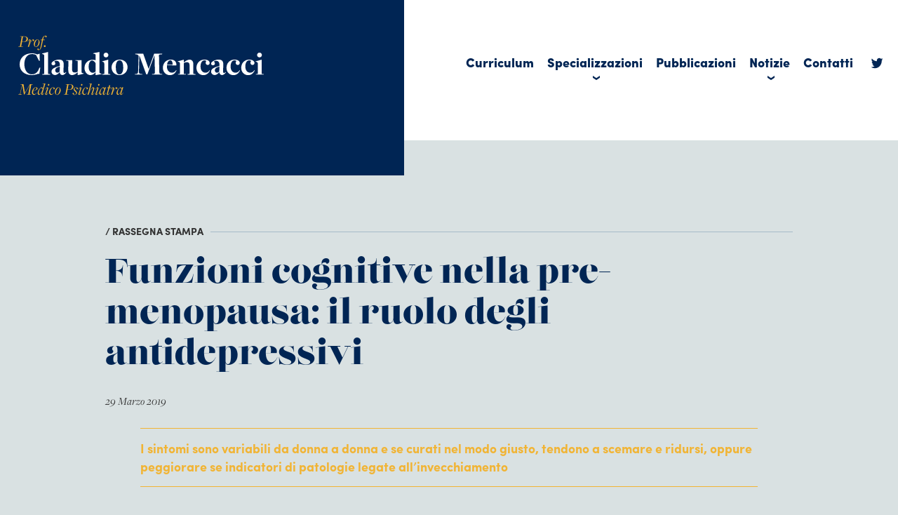

--- FILE ---
content_type: text/html; charset=UTF-8
request_url: https://www.claudiomencacci.it/2019/03/29/funzioni-cognitive-nella-pre-menopausa-il-ruolo-degli-antidepressivi/
body_size: 7073
content:
<!DOCTYPE html>
<!--[if IE 7]>
<html class="ie ie7" lang="it-IT">
<![endif]-->
<!--[if IE 8]>
<html class="ie ie8" lang="it-IT">
<![endif]-->
<!--[if !(IE 7) | !(IE 8)  ]><!-->
<html lang="it-IT">
<!--<![endif]-->
<head>
<meta charset="UTF-8" />
<meta name="viewport" content="width=device-width" />
<title>Funzioni cognitive nella pre-menopausa: il ruolo degli antidepressivi - Prof. Claudio Mencacci</title>
<link rel="profile" href="http://gmpg.org/xfn/11" />
<link rel="pingback" href="https://www.claudiomencacci.it/app/xmlrpc.php" />
<meta name='robots' content='index, follow, max-image-preview:large, max-snippet:-1, max-video-preview:-1' />
	<style>img:is([sizes="auto" i], [sizes^="auto," i]) { contain-intrinsic-size: 3000px 1500px }</style>
	
	<!-- This site is optimized with the Yoast SEO plugin v26.8 - https://yoast.com/product/yoast-seo-wordpress/ -->
	<link rel="canonical" href="https://www.claudiomencacci.it/2019/03/29/funzioni-cognitive-nella-pre-menopausa-il-ruolo-degli-antidepressivi/" />
	<meta property="og:locale" content="it_IT" />
	<meta property="og:type" content="article" />
	<meta property="og:title" content="Funzioni cognitive nella pre-menopausa: il ruolo degli antidepressivi - Prof. Claudio Mencacci" />
	<meta property="og:description" content="Con il termine premenopausa si indica il periodo che precede la menopausa definita come l’assenza da almeno un anno del ciclo mestruale. Questo periodo ha una durata variabile: secondo le stime dell’IMS International Menopause Society, può variare da qualche mese a 10 anni, per questo di media questa fase dura all’incirca 4 anni. La premenopausa, [&hellip;]" />
	<meta property="og:url" content="https://www.claudiomencacci.it/2019/03/29/funzioni-cognitive-nella-pre-menopausa-il-ruolo-degli-antidepressivi/" />
	<meta property="og:site_name" content="Prof. Claudio Mencacci" />
	<meta property="article:published_time" content="2019-03-29T14:04:34+00:00" />
	<meta property="article:modified_time" content="2023-09-07T06:51:22+00:00" />
	<meta name="author" content="contentmanager" />
	<meta name="twitter:card" content="summary_large_image" />
	<meta name="twitter:label1" content="Scritto da" />
	<meta name="twitter:data1" content="contentmanager" />
	<meta name="twitter:label2" content="Tempo di lettura stimato" />
	<meta name="twitter:data2" content="1 minuto" />
	<script type="application/ld+json" class="yoast-schema-graph">{"@context":"https://schema.org","@graph":[{"@type":"Article","@id":"https://www.claudiomencacci.it/2019/03/29/funzioni-cognitive-nella-pre-menopausa-il-ruolo-degli-antidepressivi/#article","isPartOf":{"@id":"https://www.claudiomencacci.it/2019/03/29/funzioni-cognitive-nella-pre-menopausa-il-ruolo-degli-antidepressivi/"},"author":{"name":"contentmanager","@id":"https://www.claudiomencacci.it/#/schema/person/c4edae4871d17c3c55676abaa1f4ee53"},"headline":"Funzioni cognitive nella pre-menopausa: il ruolo degli antidepressivi","datePublished":"2019-03-29T14:04:34+00:00","dateModified":"2023-09-07T06:51:22+00:00","mainEntityOfPage":{"@id":"https://www.claudiomencacci.it/2019/03/29/funzioni-cognitive-nella-pre-menopausa-il-ruolo-degli-antidepressivi/"},"wordCount":112,"keywords":["antidepressivi","funzioni cognitive","premenopausa"],"articleSection":["Rassegna Stampa"],"inLanguage":"it-IT"},{"@type":"WebPage","@id":"https://www.claudiomencacci.it/2019/03/29/funzioni-cognitive-nella-pre-menopausa-il-ruolo-degli-antidepressivi/","url":"https://www.claudiomencacci.it/2019/03/29/funzioni-cognitive-nella-pre-menopausa-il-ruolo-degli-antidepressivi/","name":"Funzioni cognitive nella pre-menopausa: il ruolo degli antidepressivi - Prof. Claudio Mencacci","isPartOf":{"@id":"https://www.claudiomencacci.it/#website"},"datePublished":"2019-03-29T14:04:34+00:00","dateModified":"2023-09-07T06:51:22+00:00","author":{"@id":"https://www.claudiomencacci.it/#/schema/person/c4edae4871d17c3c55676abaa1f4ee53"},"breadcrumb":{"@id":"https://www.claudiomencacci.it/2019/03/29/funzioni-cognitive-nella-pre-menopausa-il-ruolo-degli-antidepressivi/#breadcrumb"},"inLanguage":"it-IT","potentialAction":[{"@type":"ReadAction","target":["https://www.claudiomencacci.it/2019/03/29/funzioni-cognitive-nella-pre-menopausa-il-ruolo-degli-antidepressivi/"]}]},{"@type":"BreadcrumbList","@id":"https://www.claudiomencacci.it/2019/03/29/funzioni-cognitive-nella-pre-menopausa-il-ruolo-degli-antidepressivi/#breadcrumb","itemListElement":[{"@type":"ListItem","position":1,"name":"Home","item":"https://www.claudiomencacci.it/"},{"@type":"ListItem","position":2,"name":"Funzioni cognitive nella pre-menopausa: il ruolo degli antidepressivi"}]},{"@type":"WebSite","@id":"https://www.claudiomencacci.it/#website","url":"https://www.claudiomencacci.it/","name":"Prof. Claudio Mencacci","description":"Medico Psichiatra","potentialAction":[{"@type":"SearchAction","target":{"@type":"EntryPoint","urlTemplate":"https://www.claudiomencacci.it/?s={search_term_string}"},"query-input":{"@type":"PropertyValueSpecification","valueRequired":true,"valueName":"search_term_string"}}],"inLanguage":"it-IT"},{"@type":"Person","@id":"https://www.claudiomencacci.it/#/schema/person/c4edae4871d17c3c55676abaa1f4ee53","name":"contentmanager","image":{"@type":"ImageObject","inLanguage":"it-IT","@id":"https://www.claudiomencacci.it/#/schema/person/image/","url":"https://secure.gravatar.com/avatar/b40de0971b1d9ddb11ca189d8d4510b0221066946842844bbcfa3bbc5fec6d00?s=96&d=mm&r=g","contentUrl":"https://secure.gravatar.com/avatar/b40de0971b1d9ddb11ca189d8d4510b0221066946842844bbcfa3bbc5fec6d00?s=96&d=mm&r=g","caption":"contentmanager"},"url":"https://www.claudiomencacci.it/author/contentmanager/"}]}</script>
	<!-- / Yoast SEO plugin. -->


<link rel='dns-prefetch' href='//ajax.googleapis.com' />
<link rel='dns-prefetch' href='//static.addtoany.com' />
<link rel='dns-prefetch' href='//cdnjs.cloudflare.com' />
<link rel='stylesheet' id='wp-block-library-css' href='https://www.claudiomencacci.it/app/wp-includes/css/dist/block-library/style.min.css?ver=6.8.3' type='text/css' media='all' />
<style id='classic-theme-styles-inline-css' type='text/css'>
/*! This file is auto-generated */
.wp-block-button__link{color:#fff;background-color:#32373c;border-radius:9999px;box-shadow:none;text-decoration:none;padding:calc(.667em + 2px) calc(1.333em + 2px);font-size:1.125em}.wp-block-file__button{background:#32373c;color:#fff;text-decoration:none}
</style>
<style id='safe-svg-svg-icon-style-inline-css' type='text/css'>
.safe-svg-cover{text-align:center}.safe-svg-cover .safe-svg-inside{display:inline-block;max-width:100%}.safe-svg-cover svg{fill:currentColor;height:100%;max-height:100%;max-width:100%;width:100%}

</style>
<style id='global-styles-inline-css' type='text/css'>
:root{--wp--preset--aspect-ratio--square: 1;--wp--preset--aspect-ratio--4-3: 4/3;--wp--preset--aspect-ratio--3-4: 3/4;--wp--preset--aspect-ratio--3-2: 3/2;--wp--preset--aspect-ratio--2-3: 2/3;--wp--preset--aspect-ratio--16-9: 16/9;--wp--preset--aspect-ratio--9-16: 9/16;--wp--preset--color--black: #000000;--wp--preset--color--cyan-bluish-gray: #abb8c3;--wp--preset--color--white: #ffffff;--wp--preset--color--pale-pink: #f78da7;--wp--preset--color--vivid-red: #cf2e2e;--wp--preset--color--luminous-vivid-orange: #ff6900;--wp--preset--color--luminous-vivid-amber: #fcb900;--wp--preset--color--light-green-cyan: #7bdcb5;--wp--preset--color--vivid-green-cyan: #00d084;--wp--preset--color--pale-cyan-blue: #8ed1fc;--wp--preset--color--vivid-cyan-blue: #0693e3;--wp--preset--color--vivid-purple: #9b51e0;--wp--preset--gradient--vivid-cyan-blue-to-vivid-purple: linear-gradient(135deg,rgba(6,147,227,1) 0%,rgb(155,81,224) 100%);--wp--preset--gradient--light-green-cyan-to-vivid-green-cyan: linear-gradient(135deg,rgb(122,220,180) 0%,rgb(0,208,130) 100%);--wp--preset--gradient--luminous-vivid-amber-to-luminous-vivid-orange: linear-gradient(135deg,rgba(252,185,0,1) 0%,rgba(255,105,0,1) 100%);--wp--preset--gradient--luminous-vivid-orange-to-vivid-red: linear-gradient(135deg,rgba(255,105,0,1) 0%,rgb(207,46,46) 100%);--wp--preset--gradient--very-light-gray-to-cyan-bluish-gray: linear-gradient(135deg,rgb(238,238,238) 0%,rgb(169,184,195) 100%);--wp--preset--gradient--cool-to-warm-spectrum: linear-gradient(135deg,rgb(74,234,220) 0%,rgb(151,120,209) 20%,rgb(207,42,186) 40%,rgb(238,44,130) 60%,rgb(251,105,98) 80%,rgb(254,248,76) 100%);--wp--preset--gradient--blush-light-purple: linear-gradient(135deg,rgb(255,206,236) 0%,rgb(152,150,240) 100%);--wp--preset--gradient--blush-bordeaux: linear-gradient(135deg,rgb(254,205,165) 0%,rgb(254,45,45) 50%,rgb(107,0,62) 100%);--wp--preset--gradient--luminous-dusk: linear-gradient(135deg,rgb(255,203,112) 0%,rgb(199,81,192) 50%,rgb(65,88,208) 100%);--wp--preset--gradient--pale-ocean: linear-gradient(135deg,rgb(255,245,203) 0%,rgb(182,227,212) 50%,rgb(51,167,181) 100%);--wp--preset--gradient--electric-grass: linear-gradient(135deg,rgb(202,248,128) 0%,rgb(113,206,126) 100%);--wp--preset--gradient--midnight: linear-gradient(135deg,rgb(2,3,129) 0%,rgb(40,116,252) 100%);--wp--preset--font-size--small: 13px;--wp--preset--font-size--medium: 20px;--wp--preset--font-size--large: 36px;--wp--preset--font-size--x-large: 42px;--wp--preset--spacing--20: 0.44rem;--wp--preset--spacing--30: 0.67rem;--wp--preset--spacing--40: 1rem;--wp--preset--spacing--50: 1.5rem;--wp--preset--spacing--60: 2.25rem;--wp--preset--spacing--70: 3.38rem;--wp--preset--spacing--80: 5.06rem;--wp--preset--shadow--natural: 6px 6px 9px rgba(0, 0, 0, 0.2);--wp--preset--shadow--deep: 12px 12px 50px rgba(0, 0, 0, 0.4);--wp--preset--shadow--sharp: 6px 6px 0px rgba(0, 0, 0, 0.2);--wp--preset--shadow--outlined: 6px 6px 0px -3px rgba(255, 255, 255, 1), 6px 6px rgba(0, 0, 0, 1);--wp--preset--shadow--crisp: 6px 6px 0px rgba(0, 0, 0, 1);}:where(.is-layout-flex){gap: 0.5em;}:where(.is-layout-grid){gap: 0.5em;}body .is-layout-flex{display: flex;}.is-layout-flex{flex-wrap: wrap;align-items: center;}.is-layout-flex > :is(*, div){margin: 0;}body .is-layout-grid{display: grid;}.is-layout-grid > :is(*, div){margin: 0;}:where(.wp-block-columns.is-layout-flex){gap: 2em;}:where(.wp-block-columns.is-layout-grid){gap: 2em;}:where(.wp-block-post-template.is-layout-flex){gap: 1.25em;}:where(.wp-block-post-template.is-layout-grid){gap: 1.25em;}.has-black-color{color: var(--wp--preset--color--black) !important;}.has-cyan-bluish-gray-color{color: var(--wp--preset--color--cyan-bluish-gray) !important;}.has-white-color{color: var(--wp--preset--color--white) !important;}.has-pale-pink-color{color: var(--wp--preset--color--pale-pink) !important;}.has-vivid-red-color{color: var(--wp--preset--color--vivid-red) !important;}.has-luminous-vivid-orange-color{color: var(--wp--preset--color--luminous-vivid-orange) !important;}.has-luminous-vivid-amber-color{color: var(--wp--preset--color--luminous-vivid-amber) !important;}.has-light-green-cyan-color{color: var(--wp--preset--color--light-green-cyan) !important;}.has-vivid-green-cyan-color{color: var(--wp--preset--color--vivid-green-cyan) !important;}.has-pale-cyan-blue-color{color: var(--wp--preset--color--pale-cyan-blue) !important;}.has-vivid-cyan-blue-color{color: var(--wp--preset--color--vivid-cyan-blue) !important;}.has-vivid-purple-color{color: var(--wp--preset--color--vivid-purple) !important;}.has-black-background-color{background-color: var(--wp--preset--color--black) !important;}.has-cyan-bluish-gray-background-color{background-color: var(--wp--preset--color--cyan-bluish-gray) !important;}.has-white-background-color{background-color: var(--wp--preset--color--white) !important;}.has-pale-pink-background-color{background-color: var(--wp--preset--color--pale-pink) !important;}.has-vivid-red-background-color{background-color: var(--wp--preset--color--vivid-red) !important;}.has-luminous-vivid-orange-background-color{background-color: var(--wp--preset--color--luminous-vivid-orange) !important;}.has-luminous-vivid-amber-background-color{background-color: var(--wp--preset--color--luminous-vivid-amber) !important;}.has-light-green-cyan-background-color{background-color: var(--wp--preset--color--light-green-cyan) !important;}.has-vivid-green-cyan-background-color{background-color: var(--wp--preset--color--vivid-green-cyan) !important;}.has-pale-cyan-blue-background-color{background-color: var(--wp--preset--color--pale-cyan-blue) !important;}.has-vivid-cyan-blue-background-color{background-color: var(--wp--preset--color--vivid-cyan-blue) !important;}.has-vivid-purple-background-color{background-color: var(--wp--preset--color--vivid-purple) !important;}.has-black-border-color{border-color: var(--wp--preset--color--black) !important;}.has-cyan-bluish-gray-border-color{border-color: var(--wp--preset--color--cyan-bluish-gray) !important;}.has-white-border-color{border-color: var(--wp--preset--color--white) !important;}.has-pale-pink-border-color{border-color: var(--wp--preset--color--pale-pink) !important;}.has-vivid-red-border-color{border-color: var(--wp--preset--color--vivid-red) !important;}.has-luminous-vivid-orange-border-color{border-color: var(--wp--preset--color--luminous-vivid-orange) !important;}.has-luminous-vivid-amber-border-color{border-color: var(--wp--preset--color--luminous-vivid-amber) !important;}.has-light-green-cyan-border-color{border-color: var(--wp--preset--color--light-green-cyan) !important;}.has-vivid-green-cyan-border-color{border-color: var(--wp--preset--color--vivid-green-cyan) !important;}.has-pale-cyan-blue-border-color{border-color: var(--wp--preset--color--pale-cyan-blue) !important;}.has-vivid-cyan-blue-border-color{border-color: var(--wp--preset--color--vivid-cyan-blue) !important;}.has-vivid-purple-border-color{border-color: var(--wp--preset--color--vivid-purple) !important;}.has-vivid-cyan-blue-to-vivid-purple-gradient-background{background: var(--wp--preset--gradient--vivid-cyan-blue-to-vivid-purple) !important;}.has-light-green-cyan-to-vivid-green-cyan-gradient-background{background: var(--wp--preset--gradient--light-green-cyan-to-vivid-green-cyan) !important;}.has-luminous-vivid-amber-to-luminous-vivid-orange-gradient-background{background: var(--wp--preset--gradient--luminous-vivid-amber-to-luminous-vivid-orange) !important;}.has-luminous-vivid-orange-to-vivid-red-gradient-background{background: var(--wp--preset--gradient--luminous-vivid-orange-to-vivid-red) !important;}.has-very-light-gray-to-cyan-bluish-gray-gradient-background{background: var(--wp--preset--gradient--very-light-gray-to-cyan-bluish-gray) !important;}.has-cool-to-warm-spectrum-gradient-background{background: var(--wp--preset--gradient--cool-to-warm-spectrum) !important;}.has-blush-light-purple-gradient-background{background: var(--wp--preset--gradient--blush-light-purple) !important;}.has-blush-bordeaux-gradient-background{background: var(--wp--preset--gradient--blush-bordeaux) !important;}.has-luminous-dusk-gradient-background{background: var(--wp--preset--gradient--luminous-dusk) !important;}.has-pale-ocean-gradient-background{background: var(--wp--preset--gradient--pale-ocean) !important;}.has-electric-grass-gradient-background{background: var(--wp--preset--gradient--electric-grass) !important;}.has-midnight-gradient-background{background: var(--wp--preset--gradient--midnight) !important;}.has-small-font-size{font-size: var(--wp--preset--font-size--small) !important;}.has-medium-font-size{font-size: var(--wp--preset--font-size--medium) !important;}.has-large-font-size{font-size: var(--wp--preset--font-size--large) !important;}.has-x-large-font-size{font-size: var(--wp--preset--font-size--x-large) !important;}
:where(.wp-block-post-template.is-layout-flex){gap: 1.25em;}:where(.wp-block-post-template.is-layout-grid){gap: 1.25em;}
:where(.wp-block-columns.is-layout-flex){gap: 2em;}:where(.wp-block-columns.is-layout-grid){gap: 2em;}
:root :where(.wp-block-pullquote){font-size: 1.5em;line-height: 1.6;}
</style>
<link rel='stylesheet' id='contact-form-7-css' href='https://www.claudiomencacci.it/web/plugins/contact-form-7/includes/css/styles.css?ver=6.1.4' type='text/css' media='all' />
<link rel='stylesheet' id='wpa-css-css' href='https://www.claudiomencacci.it/web/plugins/honeypot/includes/css/wpa.css?ver=2.3.04' type='text/css' media='all' />
<link rel='stylesheet' id='theme-commnon-css' href='https://www.claudiomencacci.it/web/themes/claudiomencacci/style.min.css?ver=1.0' type='text/css' media='all' />
<link rel='stylesheet' id='theme-icons-css' href='https://www.claudiomencacci.it/web/themes/claudiomencacci/css/icons.min.css?ver=1.0' type='text/css' media='all' />
<link rel='stylesheet' id='theme-desktop-css' href='https://www.claudiomencacci.it/web/themes/claudiomencacci/css/style_desk.min.css?ver=1.0' type='text/css' media='all' />
<link rel='stylesheet' id='theme-smartphone-css' href='https://www.claudiomencacci.it/web/themes/claudiomencacci/css/style_smart.min.css?ver=1.0' type='text/css' media='all' />
<script type="text/javascript" src="https://ajax.googleapis.com/ajax/libs/jquery/3.2.1/jquery.min.js?ver=3.2.1" id="jquery-js"></script>
<script type="text/javascript" src="https://www.claudiomencacci.it/web/plugins/stop-user-enumeration/frontend/js/frontend.js?ver=1.7.7" id="stop-user-enumeration-js" defer="defer" data-wp-strategy="defer"></script>
<script type="text/javascript" src="https://cdnjs.cloudflare.com/ajax/libs/jquery.lazyload/1.9.1/jquery.lazyload.min.js?ver=1.9.1" id="jquery_lazy_load-js"></script>
<link rel="https://api.w.org/" href="https://www.claudiomencacci.it/wp-json/" /><link rel="alternate" title="JSON" type="application/json" href="https://www.claudiomencacci.it/wp-json/wp/v2/posts/2979" /><link rel='shortlink' href='https://www.claudiomencacci.it/?p=2979' />
<link rel="alternate" title="oEmbed (JSON)" type="application/json+oembed" href="https://www.claudiomencacci.it/wp-json/oembed/1.0/embed?url=https%3A%2F%2Fwww.claudiomencacci.it%2F2019%2F03%2F29%2Ffunzioni-cognitive-nella-pre-menopausa-il-ruolo-degli-antidepressivi%2F" />
<link rel="alternate" title="oEmbed (XML)" type="text/xml+oembed" href="https://www.claudiomencacci.it/wp-json/oembed/1.0/embed?url=https%3A%2F%2Fwww.claudiomencacci.it%2F2019%2F03%2F29%2Ffunzioni-cognitive-nella-pre-menopausa-il-ruolo-degli-antidepressivi%2F&#038;format=xml" />
  <script>
    (function(d) {
      var config = {
        kitId: 'zbx6hra',
        scriptTimeout: 3000,
        async: true
      },
      h=d.documentElement,t=setTimeout(function(){h.className=h.className.replace(/\bwf-loading\b/g,"")+" wf-inactive";},config.scriptTimeout),tk=d.createElement("script"),f=false,s=d.getElementsByTagName("script")[0],a;h.className+=" wf-loading";tk.src='https://use.typekit.net/'+config.kitId+'.js';tk.async=true;tk.onload=tk.onreadystatechange=function(){a=this.readyState;if(f||a&&a!="complete"&&a!="loaded")return;f=true;clearTimeout(t);try{Typekit.load(config)}catch(e){}};s.parentNode.insertBefore(tk,s)
    })(document);
  </script>
<link rel="Shortcut Icon" type="image/x-icon" href="https://www.claudiomencacci.it/web/themes/claudiomencacci/favicon.ico" />
</head>

<body>

<div class="mobile-only">
<div id="header_mobile_expanded" class="blue_bg">
  <div class="wrapper">
    <div id="header_mobile_logo">
      <a href="https://www.claudiomencacci.it" rel="bookmark" title="Homepage">
      <img src="https://www.claudiomencacci.it/web/themes/claudiomencacci/images/logo.svg" onerror="this.onerror=null; this.src='https://www.claudiomencacci.it/web/themes/claudiomencacci/images/logo.png'" alt="Homepage" />
      </a>
    </div><!-- #header_mobile_logo -->
    <div class="header_mobile_open"></div><!-- .header_mobile_open -->
  </div><!-- .wrapper -->
</div><!-- #header_mobile_expanded -->
<div id="header_mobile_compressed" class="blue_bg">
  <div class="wrapper">
    <div id="header_mobile_logo">
      <a href="https://www.claudiomencacci.it" rel="bookmark" title="Homepage">
      <img src="https://www.claudiomencacci.it/web/themes/claudiomencacci/images/logo.svg" onerror="this.onerror=null; this.src='https://www.claudiomencacci.it/web/themes/claudiomencacci/images/logo.png'" alt="Homepage" />
      </a>
    </div><!-- #header_mobile_logo -->
    <div class="header_mobile_open"></div><!-- .header_mobile_open -->
  </div><!-- .wrapper -->
</div><!-- #header_mobile_compressed -->
<div id="header_mobile_navi" class="blue_bg">
  <div class="wrapper">
    <div id="header_mobile_logo">
      <a href="https://www.claudiomencacci.it" rel="bookmark" title="Homepage">
      <img src="https://www.claudiomencacci.it/web/themes/claudiomencacci/images/logo.svg" onerror="this.onerror=null; this.src='https://www.claudiomencacci.it/web/themes/claudiomencacci/images/logo.png'" alt="Homepage" />
      </a>
    </div><!-- #header_mobile_logo -->
    <div id="header_mobile_close"></div><!-- #header_mobile_close -->
    <ul id="header_mobile_menu" class="overlay-menu-mobile-css overlay-menu-mobile-js"><li id="menu-item-3454" class="menu-item menu-item-type-post_type menu-item-object-page menu-item-3454"><a href="https://www.claudiomencacci.it/curriculum/">Curriculum</a></li>
<li id="menu-item-3810" class="menu-item menu-item-type-post_type menu-item-object-page menu-item-has-children menu-item-3810"><a href="https://www.claudiomencacci.it/campi-di-specializzazione/">Specializzazioni</a>
<ul class="sub-menu">
	<li id="menu-item-3816" class="menu-item menu-item-type-post_type menu-item-object-page menu-item-3816"><a href="https://www.claudiomencacci.it/campi-di-specializzazione/depressione/">Depressione</a></li>
	<li id="menu-item-3815" class="menu-item menu-item-type-post_type menu-item-object-page menu-item-3815"><a href="https://www.claudiomencacci.it/campi-di-specializzazione/ansia/">Ansia</a></li>
	<li id="menu-item-3814" class="menu-item menu-item-type-post_type menu-item-object-page menu-item-3814"><a href="https://www.claudiomencacci.it/campi-di-specializzazione/disturbi-del-sonno/">Disturbi del sonno</a></li>
	<li id="menu-item-3813" class="menu-item menu-item-type-post_type menu-item-object-page menu-item-3813"><a href="https://www.claudiomencacci.it/campi-di-specializzazione/psicosi/">Psicosi</a></li>
	<li id="menu-item-3812" class="menu-item menu-item-type-post_type menu-item-object-page menu-item-3812"><a href="https://www.claudiomencacci.it/campi-di-specializzazione/disturbo-bipolare/">Disturbo bipolare</a></li>
	<li id="menu-item-3811" class="menu-item menu-item-type-post_type menu-item-object-page menu-item-3811"><a href="https://www.claudiomencacci.it/campi-di-specializzazione/dipendenze/">Dipendenze</a></li>
</ul>
</li>
<li id="menu-item-3456" class="menu-item menu-item-type-post_type menu-item-object-page menu-item-3456"><a href="https://www.claudiomencacci.it/pubblicazioni/">Pubblicazioni</a></li>
<li id="menu-item-3459" class="menu-item menu-item-type-post_type menu-item-object-page menu-item-has-children menu-item-3459"><a href="https://www.claudiomencacci.it/notizie/">Notizie</a>
<ul class="sub-menu">
	<li id="menu-item-3571" class="menu-item menu-item-type-custom menu-item-object-custom menu-item-3571"><a href="https://www.claudiomencacci.it/notizie/?tipologia=video">Video</a></li>
	<li id="menu-item-3572" class="menu-item menu-item-type-custom menu-item-object-custom menu-item-3572"><a href="https://www.claudiomencacci.it/notizie/?tipologia=notizie">Notizie</a></li>
	<li id="menu-item-3573" class="menu-item menu-item-type-custom menu-item-object-custom menu-item-3573"><a href="https://www.claudiomencacci.it/notizie/?tipologia=rassegna-stampa">Rassegna stampa</a></li>
	<li id="menu-item-3777" class="menu-item menu-item-type-custom menu-item-object-custom menu-item-3777"><a href="https://www.claudiomencacci.it/notizie/?tipologia=appuntamenti">Appuntamenti</a></li>
</ul>
</li>
<li id="menu-item-3461" class="menu-item menu-item-type-post_type menu-item-object-page menu-item-3461"><a href="https://www.claudiomencacci.it/contatti/">Contatti</a></li>
<li id="menu-item-3465" class="icon-twitter menu-item menu-item-type-custom menu-item-object-custom menu-item-3465"><a target="_blank" href="https://twitter.com/claudiomencacci">Twitter</a></li>
</ul>    <div class="clearer"></div><!-- .clearer -->
  </div><!-- .wrapper -->
</div><!-- #header_mobile_navi -->
</div>

<div class="desktop-only">
<div id="header_expanded">
  <div class="stripe">
    <div class="stripe_half_left blue_bg"></div><!-- .stripe_half_left -->
    <div class="stripe_half_right white_bg"></div><!-- .stripe_half_right -->
    <div class="wrapper_1366">
      <div id="header_expanded_left" class="blue_bg">
        <a href="https://www.claudiomencacci.it" rel="bookmark" title="Homepage">
        <img src="https://www.claudiomencacci.it/web/themes/claudiomencacci/images/logo.svg" onerror="this.onerror=null; this.src='https://www.claudiomencacci.it/web/themes/claudiomencacci/images/logo.png'" alt="Homepage" />
        </a>
      </div><!-- #header_expanded_left -->
      <div id="header_expanded_right" class="white_bg">
        <div id="main_navi_box" class="main_navi">
          <ul id="menu-header" class="overlay-menu-mobile-css overlay-menu-mobile-js"><li class="menu-item menu-item-type-post_type menu-item-object-page menu-item-3454"><a href="https://www.claudiomencacci.it/curriculum/">Curriculum</a></li>
<li class="menu-item menu-item-type-post_type menu-item-object-page menu-item-has-children menu-item-3810"><a href="https://www.claudiomencacci.it/campi-di-specializzazione/">Specializzazioni</a>
<ul class="sub-menu">
	<li class="menu-item menu-item-type-post_type menu-item-object-page menu-item-3816"><a href="https://www.claudiomencacci.it/campi-di-specializzazione/depressione/">Depressione</a></li>
	<li class="menu-item menu-item-type-post_type menu-item-object-page menu-item-3815"><a href="https://www.claudiomencacci.it/campi-di-specializzazione/ansia/">Ansia</a></li>
	<li class="menu-item menu-item-type-post_type menu-item-object-page menu-item-3814"><a href="https://www.claudiomencacci.it/campi-di-specializzazione/disturbi-del-sonno/">Disturbi del sonno</a></li>
	<li class="menu-item menu-item-type-post_type menu-item-object-page menu-item-3813"><a href="https://www.claudiomencacci.it/campi-di-specializzazione/psicosi/">Psicosi</a></li>
	<li class="menu-item menu-item-type-post_type menu-item-object-page menu-item-3812"><a href="https://www.claudiomencacci.it/campi-di-specializzazione/disturbo-bipolare/">Disturbo bipolare</a></li>
	<li class="menu-item menu-item-type-post_type menu-item-object-page menu-item-3811"><a href="https://www.claudiomencacci.it/campi-di-specializzazione/dipendenze/">Dipendenze</a></li>
</ul>
</li>
<li class="menu-item menu-item-type-post_type menu-item-object-page menu-item-3456"><a href="https://www.claudiomencacci.it/pubblicazioni/">Pubblicazioni</a></li>
<li class="menu-item menu-item-type-post_type menu-item-object-page menu-item-has-children menu-item-3459"><a href="https://www.claudiomencacci.it/notizie/">Notizie</a>
<ul class="sub-menu">
	<li class="menu-item menu-item-type-custom menu-item-object-custom menu-item-3571"><a href="https://www.claudiomencacci.it/notizie/?tipologia=video">Video</a></li>
	<li class="menu-item menu-item-type-custom menu-item-object-custom menu-item-3572"><a href="https://www.claudiomencacci.it/notizie/?tipologia=notizie">Notizie</a></li>
	<li class="menu-item menu-item-type-custom menu-item-object-custom menu-item-3573"><a href="https://www.claudiomencacci.it/notizie/?tipologia=rassegna-stampa">Rassegna stampa</a></li>
	<li class="menu-item menu-item-type-custom menu-item-object-custom menu-item-3777"><a href="https://www.claudiomencacci.it/notizie/?tipologia=appuntamenti">Appuntamenti</a></li>
</ul>
</li>
<li class="menu-item menu-item-type-post_type menu-item-object-page menu-item-3461"><a href="https://www.claudiomencacci.it/contatti/">Contatti</a></li>
<li class="icon-twitter menu-item menu-item-type-custom menu-item-object-custom menu-item-3465"><a target="_blank" href="https://twitter.com/claudiomencacci">Twitter</a></li>
</ul>          <div class="clearer"></div><!-- .clearer -->
        </div><!-- #main_navi_box -->
      </div><!-- #header_expanded_right -->
      <div class="clearer"></div><!-- .clearer -->
    </div><!-- .wrapper_1366 -->

  </div><!-- .stripe -->
</div><!-- #header_expanded -->







<div id="header_collapsed">
  <div class="stripe">
    <div class="stripe_half_left blue_bg"></div><!-- .stripe_half_left -->
    <div class="stripe_half_right white_bg"></div><!-- .stripe_half_right -->
    <div class="wrapper_1366">
      <div id="header_collapsed_left" class="blue_bg">
        <a href="https://www.claudiomencacci.it" rel="bookmark" title="Homepage">
        <img src="https://www.claudiomencacci.it/web/themes/claudiomencacci/images/logo-s.svg" onerror="this.onerror=null; this.src='https://www.claudiomencacci.it/web/themes/claudiomencacci/images/logo-s.png'" alt="Homepage" />
        </a>
      </div><!-- #header_collapsed_left -->
      <div id="header_collapsed_right" class="">
        <div id="main_navi_box" class="main_navi">
          <ul id="menu-header-1" class="overlay-menu-mobile-css overlay-menu-mobile-js"><li class="menu-item menu-item-type-post_type menu-item-object-page menu-item-3454"><a href="https://www.claudiomencacci.it/curriculum/">Curriculum</a></li>
<li class="menu-item menu-item-type-post_type menu-item-object-page menu-item-has-children menu-item-3810"><a href="https://www.claudiomencacci.it/campi-di-specializzazione/">Specializzazioni</a>
<ul class="sub-menu">
	<li class="menu-item menu-item-type-post_type menu-item-object-page menu-item-3816"><a href="https://www.claudiomencacci.it/campi-di-specializzazione/depressione/">Depressione</a></li>
	<li class="menu-item menu-item-type-post_type menu-item-object-page menu-item-3815"><a href="https://www.claudiomencacci.it/campi-di-specializzazione/ansia/">Ansia</a></li>
	<li class="menu-item menu-item-type-post_type menu-item-object-page menu-item-3814"><a href="https://www.claudiomencacci.it/campi-di-specializzazione/disturbi-del-sonno/">Disturbi del sonno</a></li>
	<li class="menu-item menu-item-type-post_type menu-item-object-page menu-item-3813"><a href="https://www.claudiomencacci.it/campi-di-specializzazione/psicosi/">Psicosi</a></li>
	<li class="menu-item menu-item-type-post_type menu-item-object-page menu-item-3812"><a href="https://www.claudiomencacci.it/campi-di-specializzazione/disturbo-bipolare/">Disturbo bipolare</a></li>
	<li class="menu-item menu-item-type-post_type menu-item-object-page menu-item-3811"><a href="https://www.claudiomencacci.it/campi-di-specializzazione/dipendenze/">Dipendenze</a></li>
</ul>
</li>
<li class="menu-item menu-item-type-post_type menu-item-object-page menu-item-3456"><a href="https://www.claudiomencacci.it/pubblicazioni/">Pubblicazioni</a></li>
<li class="menu-item menu-item-type-post_type menu-item-object-page menu-item-has-children menu-item-3459"><a href="https://www.claudiomencacci.it/notizie/">Notizie</a>
<ul class="sub-menu">
	<li class="menu-item menu-item-type-custom menu-item-object-custom menu-item-3571"><a href="https://www.claudiomencacci.it/notizie/?tipologia=video">Video</a></li>
	<li class="menu-item menu-item-type-custom menu-item-object-custom menu-item-3572"><a href="https://www.claudiomencacci.it/notizie/?tipologia=notizie">Notizie</a></li>
	<li class="menu-item menu-item-type-custom menu-item-object-custom menu-item-3573"><a href="https://www.claudiomencacci.it/notizie/?tipologia=rassegna-stampa">Rassegna stampa</a></li>
	<li class="menu-item menu-item-type-custom menu-item-object-custom menu-item-3777"><a href="https://www.claudiomencacci.it/notizie/?tipologia=appuntamenti">Appuntamenti</a></li>
</ul>
</li>
<li class="menu-item menu-item-type-post_type menu-item-object-page menu-item-3461"><a href="https://www.claudiomencacci.it/contatti/">Contatti</a></li>
<li class="icon-twitter menu-item menu-item-type-custom menu-item-object-custom menu-item-3465"><a target="_blank" href="https://twitter.com/claudiomencacci">Twitter</a></li>
</ul>        </div><!-- #main_navi_box -->
      </div><!-- #header_collapsed_right -->
      <div class="clearer"></div><!-- .clearer -->
    </div><!-- .wrapper_1366 -->

  </div><!-- .stripe -->
</div><!-- #header_collapsed -->
</div>
<div class="spacer80"></div><!-- .spacer80 -->
<div class="wrapper">
  <div class="col_title_internal section_label">
    <div class="col_title_line"></div><!-- .col_title_line -->
    <span>

       / Rassegna Stampa     </span>
  </div><!-- .col_title -->
</div><!-- .wrapper -->
<div class="wrapper grab_posts_border">
<h1>Funzioni cognitive nella pre-menopausa: il ruolo degli antidepressivi</h1>
<div class="date">
  29 Marzo 2019</div><!-- .date -->
<div class="wrapper_content">
<div class="content_styled">
<div class="abstract_inside">
  <p>
    I sintomi sono variabili da donna a donna e se curati nel modo giusto, tendono a scemare e ridursi, oppure peggiorare se indicatori di patologie legate all’invecchiamento  </p>
</div><!-- .abstract_inside -->
<p>Con il termine premenopausa si indica il periodo che precede la menopausa definita come l’assenza da almeno un anno del ciclo mestruale. Questo periodo ha una durata variabile: secondo le stime dell’IMS International Menopause Society, può variare da qualche mese a 10 anni, per questo di media questa fase dura all’incirca 4 anni. La premenopausa, dunque, è una fase della vita della donna estremamente delicata poiché può caratterizzarsi per l’irregolarità dei cicli mestruali, che possono diventare particolarmente abbondanti e dolorosi anche ravvicinati, fino a comparire due volte nello stesso mese o diventare meno frequenti.</p>
<p>&nbsp;</p>
<p>leggi l&#8217;articolo completo su <a href="https://www.lastampa.it/2019/03/27/scienza/funzioni-cognitive-nella-premenopausa-il-ruolo-degli-antidepressivi-KQVHBEJyzqhvHOIUdjN2hO/pagina.html" target="_blank" rel="noopener noreferrer">La Stampa Salute</a></p>
</div><!-- .content_styled -->
</div><!-- .wrapper_content -->
<div class="clearer"></div>
<div class="go_back">

  <script>
  $(document).ready(function() {
    $('.page-item-14').addClass('current_page_item');
    });
  </script>
  <a href="https://www.claudiomencacci.it/rass-stampa/" class="icon-arr-lef">elenco Rassegna Stampa </a>
</div><!-- .go_back -->
</div><!-- .wrapper -->
<div id="footer">
  <div class="stripe white_bg">
    <div class="wrapper">
      <div id="footer_internal">
        <a href="https://twitter.com/claudiomencacci" target="_blank" class="socialfooter icon-twitter"></a>
        <!-- <a href="#" target="_blank" class="socialfooter icon-linkedin"></a> -->
        <h3>Prof. Claudio Mencacci, Medico Psichiatra</h3>
        <span class="testo_piccolo">P. IVA 08337560158 | <a href="/privacy-disclaimer/">Privacy&Disclaimer</a> | <a href="/cookie-policy/">Cookie policy</a></span>
      </div><!-- #footer_internal -->
    </div><!-- .wrapper -->
  </div><!-- .stripe -->
</div><!-- #footer -->
<script type="speculationrules">
{"prefetch":[{"source":"document","where":{"and":[{"href_matches":"\/*"},{"not":{"href_matches":["\/app\/wp-*.php","\/app\/wp-admin\/*","\/app\/..\/blank-uploads\/*","\/web\/*","\/web\/plugins\/*","\/web\/themes\/claudiomencacci\/*","\/*\\?(.+)"]}},{"not":{"selector_matches":"a[rel~=\"nofollow\"]"}},{"not":{"selector_matches":".no-prefetch, .no-prefetch a"}}]},"eagerness":"conservative"}]}
</script>
<!--COOKIE_POLICY_BEGIN-->
<script>
  (function(i,s,o,g,r,a,m){i['GoogleAnalyticsObject']=r;i[r]=i[r]||function(){
  (i[r].q=i[r].q||[]).push(arguments)},i[r].l=1*new Date();a=s.createElement(o),
  m=s.getElementsByTagName(o)[0];a.async=1;a.src=g;m.parentNode.insertBefore(a,m)
  })(window,document,'script','//www.google-analytics.com/analytics.js','ga');

  ga('create', 'UA-69226000-1', 'auto');
  ga('send', 'pageview');

</script>
<!--COOKIE_POLICY_END-->

<script type="text/javascript">
    (function($){
      $("img.lazy").lazyload({
		  effect : "fadeIn"
		  });
    })(jQuery);
	$(window).bind("load", function() {
    var timeout = setTimeout(function() {
        $("img.lazy").trigger("sporty")
    }, 5000);
});
</script>
<script type="text/javascript" src="https://www.claudiomencacci.it/app/wp-includes/js/dist/hooks.min.js?ver=4d63a3d491d11ffd8ac6" id="wp-hooks-js"></script>
<script type="text/javascript" src="https://www.claudiomencacci.it/app/wp-includes/js/dist/i18n.min.js?ver=5e580eb46a90c2b997e6" id="wp-i18n-js"></script>
<script type="text/javascript" id="wp-i18n-js-after">
/* <![CDATA[ */
wp.i18n.setLocaleData( { 'text direction\u0004ltr': [ 'ltr' ] } );
wp.i18n.setLocaleData( { 'text direction\u0004ltr': [ 'ltr' ] } );
/* ]]> */
</script>
<script type="text/javascript" src="https://www.claudiomencacci.it/web/plugins/contact-form-7/includes/swv/js/index.js?ver=6.1.4" id="swv-js"></script>
<script type="text/javascript" id="contact-form-7-js-translations">
/* <![CDATA[ */
( function( domain, translations ) {
	var localeData = translations.locale_data[ domain ] || translations.locale_data.messages;
	localeData[""].domain = domain;
	wp.i18n.setLocaleData( localeData, domain );
} )( "contact-form-7", {"translation-revision-date":"2026-01-14 20:31:08+0000","generator":"GlotPress\/4.0.3","domain":"messages","locale_data":{"messages":{"":{"domain":"messages","plural-forms":"nplurals=2; plural=n != 1;","lang":"it"},"This contact form is placed in the wrong place.":["Questo modulo di contatto \u00e8 posizionato nel posto sbagliato."],"Error:":["Errore:"]}},"comment":{"reference":"includes\/js\/index.js"}} );
/* ]]> */
</script>
<script type="text/javascript" id="contact-form-7-js-before">
/* <![CDATA[ */
var wpcf7 = {
    "api": {
        "root": "https:\/\/www.claudiomencacci.it\/wp-json\/",
        "namespace": "contact-form-7\/v1"
    }
};
/* ]]> */
</script>
<script type="text/javascript" src="https://www.claudiomencacci.it/web/plugins/contact-form-7/includes/js/index.js?ver=6.1.4" id="contact-form-7-js"></script>
<script type="text/javascript" src="https://www.claudiomencacci.it/web/plugins/honeypot/includes/js/wpa.js?ver=2.3.04" id="wpascript-js"></script>
<script type="text/javascript" id="wpascript-js-after">
/* <![CDATA[ */
wpa_field_info = {"wpa_field_name":"sbpyuf6269","wpa_field_value":795365,"wpa_add_test":"no"}
/* ]]> */
</script>
<script type="text/javascript" src="https://www.claudiomencacci.it/web/plugins/wp-armour-extended/includes/js/wpae.js?ver=2.3.04" id="wpaescript-js"></script>
<script type="text/javascript" src="https://www.claudiomencacci.it/web/themes/claudiomencacci/js/theme_general.min.js?ver=1.0" id="theme-general-js"></script>
<script type="text/javascript" src="//static.addtoany.com/menu/page.js?ver=hisown" id="custom-addtoany-js"></script>
<script type="text/javascript" src="https://www.claudiomencacci.it/web/themes/claudiomencacci/js/jquery.tools.min.js?ver=1.0" id="jquerytools-js"></script>
<script type="text/javascript" src="https://www.claudiomencacci.it/web/themes/claudiomencacci/js/theme_slides.js?ver=1.0" id="scrollable-settings-js"></script>
<script type="text/javascript" src="https://www.claudiomencacci.it/web/themes/claudiomencacci/js/script_desktop.js?ver=1.0" id="script-desktop-js"></script>
</body>
</html>


--- FILE ---
content_type: application/javascript
request_url: https://www.claudiomencacci.it/web/themes/claudiomencacci/js/theme_general.min.js?ver=1.0
body_size: 244
content:
$(document).ready(function(){var e=$(window).scrollTop();e>125&&$("#header_collapsed").fadeIn(300),125>e&&$("#header_collapsed").fadeOut(300),e>100&&$("#header_mobile_compressed").fadeIn(300),100>e&&$("#header_mobile_compressed").fadeOut(300),$(".header_mobile_open").click(function(){$("#header_mobile_navi").fadeIn(300)}),$("#header_mobile_close").click(function(){$("#header_mobile_navi").fadeOut(300)}),$(".open-close").click(function(){$(this).hasClass("icon-plus")?($(".open-close").addClass("icon-plus"),$(".open-close").removeClass("icon-minus"),$(".expand_txt").slideUp(300),$(this).addClass("icon-minus"),$(this).removeClass("icon-plus"),$(this).parent().next(".expand_txt").slideDown(300)):($(".open-close").addClass("icon-plus"),$(".open-close").removeClass("icon-minus"),$(".expand_txt").slideUp(300),$(this).addClass("icon-plus"),$(this).removeClass("icon-minus"),$(this).parent().next(".expand_txt").slideUp(300))}),$(".content_styled iframe").wrap('<div class="video_frame"></div>'),$("img.alignnone").closest(".wp-caption").length||$("img.alignnone").wrap('<div class="wp-caption alignnone"></div>'),$(".page-item-10 a").addClass("foculink"),$(window).scroll(function(){var e=$(window).scrollTop();e>125&&$("#header_collapsed").fadeIn(300),125>e&&$("#header_collapsed").fadeOut(300),e>100&&$("#header_mobile_compressed").fadeIn(300),100>e&&$("#header_mobile_compressed").fadeOut(300)})});